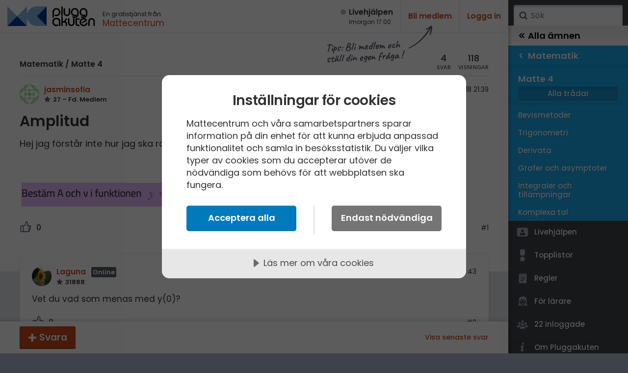

--- FILE ---
content_type: text/html; charset=utf-8
request_url: https://www.pluggakuten.se/trad/amplitud-22/
body_size: 11974
content:

<!DOCTYPE html>

<html lang="sv" class="responsive pluggakuten">
<head prefix="og: http://ogp.me/ns# fb: http://ogp.me/ns/fb# website: http://ogp.me/ns/website#">
	<meta charset="utf-8">
	<script>
		var tag = document.createElement('meta');
		tag.name = "viewport";

		if (navigator.userAgent.toLowerCase().indexOf("chrome") > -1) {
			tag.content = "width=device-width, initial-scale=1.0";
		} else {
			tag.content = "width=device-width, initial-scale=1.0, maximum-scale=1.0";
		}
		document.getElementsByTagName('head')[0].appendChild(tag);
	</script>
	
	<title>Amplitud (Matematik/Matte 4) – Pluggakuten</title>
	<meta name="description" content="Hej jag f&#246;rst&#229;r inte hur jag ska r&#228;kna detta&amp;nbsp;&amp;nbsp;... " />
	<meta property="og:description" content="Hej jag f&#246;rst&#229;r inte hur jag ska r&#228;kna detta&amp;nbsp;&amp;nbsp;... " />
	<meta property="og:site_name" content="Pluggakuten" />
	<meta property="og:type" content="article" />
	<meta property="og:image" content="https://www.pluggakuten.se/Themes/Pluggakuten/content/images/share.png?width=1200&amp;height=630" />
	<meta property="og:image:width" content="1200" />
	<meta property="og:image:height" content="630" />
	<meta property="article:author" content="https://www.facebook.com/mattecentrum" />

	<meta property="og:title" content="Amplitud (Matematik/Matte 4) – Pluggakuten" />
	<meta property="og:url" content="https://www.pluggakuten.se/trad/amplitud-22/" />
	<meta name="twitter:card" content="summary" />
	<meta name="twitter:title" content="Amplitud (Matematik/Matte 4) – Pluggakuten" />
	<meta name="twitter:description" content="Hej jag f&#246;rst&#229;r inte hur jag ska r&#228;kna detta&amp;nbsp;&amp;nbsp;... " />

	
    



	

	<script src="https://cdnjs.cloudflare.com/ajax/libs/prism/1.17.1/components/prism-core.min.js" integrity="sha256-Y+Budm2wBEjYjbH0qcJRmLuRBFpXd0VKxl6XhdS4hgA=" crossorigin="anonymous"></script>
	<script src="https://cdnjs.cloudflare.com/ajax/libs/prism/1.17.1/plugins/autoloader/prism-autoloader.min.js" integrity="sha256-ht8ay6ZTPZfuixYB99I5oRpCLsCq7Do2LjEYLwbe+X8=" crossorigin="anonymous"></script>

	<link rel="preconnect" href="https://fonts.googleapis.com">
<link rel="preconnect" href="https://fonts.gstatic.com" crossorigin>
<link href="https://fonts.googleapis.com/css2?family=Caveat:wght@700&family=IBM+Plex+Mono&family=Poppins:ital,wght@0,400;0,500;0,600;1,400;1,600&display=block" rel="stylesheet">
<link type="text/css" rel="stylesheet" href="/Themes/Pluggakuten/Content/Styles/framework.less?v102012" />

<link type="text/css" rel="stylesheet" href="/Scripts/prism/prism.min.css?v102012" />

<link rel="stylesheet" type="text/css" href="/content/cache/combined_Pluggakuten_25938EDBED05A31B3E3510725F0D1259.css" />
	<!--[if lt IE 9]>
		<script src="http://html5shim.googlecode.com/svn/trunk/html5.js"></script>
	<![endif]-->
	<link rel="shortcut icon" href="/Themes/Pluggakuten/content/images/favicon.png?1">
	<link rel="apple-touch-icon" href="/Themes/Pluggakuten/content/images/favicon.png?1">
	<link rel="image_src" href="/Themes/Pluggakuten/content/images/share.png" />

	<script src="https://ajax.googleapis.com/ajax/libs/jquery/2.2.4/jquery.min.js"></script>
	<script type="text/javascript">
		var app_base = '/';
		var largeSpinnerBlockImage = '';  ;
	</script>


	<!-- Google Tag Manager -->
	<script>
				(function (w, d, s, l, i) {
					w[l] = w[l] || []; w[l].push({
					'gtm.start':
				new Date().getTime(), event: 'gtm.js'
				}); var f = d.getElementsByTagName(s)[0],
				j = d.createElement(s), dl = l != 'dataLayer' ? '&l=' + l : ''; j.async = true; j.src =
				'https://www.googletagmanager.com/gtm.js?id=' + i + dl; f.parentNode.insertBefore(j, f);
			})(window, document, 'script', 'dataLayer', 'GTM-W6M7V4Q');</script>
	<!-- End Google Tag Manager -->

	<script src="//cdn.cookietractor.com/cookietractor.js" data-lang="sv-SE" data-id="784b03b8-13d0-4611-9442-bb61e5a60621"></script>

	
    
    <link rel="stylesheet" type="text/css" href="/content/cache/fancybox_A96BE288E3FF8C408FABCCB8C0856656.css" />


</head>
<body class="desktop loggedin-false" data-navigationurl="/api/menu/structure">
	<div id="wrapper">

		<div id="main" class="topic">
			<header id="header" data-timestamp="134131379757303619">
				<div>
					<a href="/" class="logo" accesskey="1" alt="Hem">
						<img src="/themes/pluggakuten/content/images/pluggakuten-logo.svg?2" data-fallbackurl="" alt="Pluggakuten">
						<span>Pluggakuten</span>
					</a>
					<p class="payoff">
						En gratistjänst från <a href="http://www.mattecentrum.se" target="_top">Mattecentrum</a>
					</p>
				</div>

				<div>
					<div id="react_0HNIKV6OU7M2L"><a href="/live" class="live offline"><span>Live­hjälpen</span><span>Imorgon 17:00</span></a></div>
    



					<div class="user">

							<div class="createprofile"><a href="/members/register/">Bli medlem</a></div>
							<div class="login"><a href="/members/logon/">Logga in</a></div>
					</div>
				</div>

				<a id="menuslider" href="javascript:void(0)">
					<span></span>
					<span>Ämne</span>
				</a>

			</header>
			

<div id="react_0HNIKV6OU7M2M"></div>
    



			<article id="article">
				







<aside id="becomemember">
    <span>Tips: Bli medlem och <br />ställ din egen fråga&thinsp;!</span>
</aside>
<div class="curtain" data-topic="fb6adc55-ef8d-47a6-89cc-a98f01548f9c">
    <div>
        <div class="clearfix topicheader">
            	<nav class="menubreadcrumbs" itemscope="itemscope" itemtype="http://schema.org/BreadcrumbList">
		
		<a itemprop="item" itemscope itemtype="url" href=/amne/matematik/>Matematik</a><span> / </span><a itemprop="item" itemscope itemtype="url" href=/amne/matematik/matte-4/>Matte 4</a>
		
	</nav>

            <div class="poststats">
                <div class="answers">
                    <span>4</span>
                    <span>svar</span>
                </div>
                <div class="seen">
                    <span>118</span>
                    <span>visningar</span>
                </div>
            </div>
        </div>


<div class="post clearfix" id="post-30e73c32-c7d6-46ec-b278-a98f01548fc2">

	<div class="header clearfix">
<a class="member" href="/profile/jasminsofia/">
	<img src="https://www.gravatar.com/avatar/d22853e5c5629801cab87eeae9583f02?s=80&amp;d=identicon&amp;r=PG"/>
	<span class="name">
		jasminsofia
        
	</span>
	<span class="score">
		27

&ndash; Fd. Medlem
	</span>
</a>

		<div class="timestamp">
			<span class="posted">
				<span>Postad:</span>
                <span title="2018-11-05 21:39:56">
                    5 nov 2018 21:39
                </span>
            </span>

		</div>
	</div>

	<div class="post__content">
		<h1>Amplitud</h1>
	
	    <p>Hej jag förstår inte hur jag ska räkna detta&nbsp;</p><p>&nbsp;</p><p><img src="/MemberUploads/36f8f2d6-1104-4355-9bb2-a96101404bc8\2591999f-4bcb-4d2a-8be4-a98f01548c3b_skärmavbild-2018-11-05-kl.-21.37.59.jpg?width=800&amp;upscale=false" alt=""></p>
	</div>
	
    <div class="footer">


            <div class="thumbsupme " data-id="30e73c32-c7d6-46ec-b278-a98f01548fc2" data-votetype="up" data-votetext="Like" data-votedtext="Liked" data-hasvoted="false" style="">
                <span class="count">
                    0
                </span>
            </div>
        <div class="actions">
            <a href="/trad/amplitud-22/?order=all#post-30e73c32-c7d6-46ec-b278-a98f01548fc2">#1</a>
        </div>


    </div>


</div>


    </div>
</div>
<div class="contents">
    <div id="newpostmarker" class="infinite-container">


<div id="post-3d63dd31-e9ac-4ae7-b0e7-a98f0155aa4f" class="post clearfix infinite-item ">
	<div class="header clearfix">

<a class="member" href="/profile/laguna/">
	<img src="/MemberUploads/5d8e6120-0855-4093-bf99-a95c003ae87c/6b3fc343-f505-427e-8ffe-a95c0075b42c_dsc-0358.jpg?width=80&amp;crop=0,0,80,80"/>
	<span class="name">
		Laguna
        
		<span>
			Online
		</span>
	</span>
	<span class="score">
		31888


	</span>
</a>

		<div class="timestamp">
			<span class="posted">
				<span>Postad:</span>
				<span title="2018-11-05 21:43:57">
					5 nov 2018 21:43
				</span>
			</span>

		</div>
	</div>

	<div class="post__content">
		<p>Vet du vad som menas med y(0)?</p>
	</div>
	<div class="footer clearfix">
			<div class="thumbsupme " data-id="3d63dd31-e9ac-4ae7-b0e7-a98f0155aa4f" data-votetype="up" data-votetext="Like" data-votedtext="Liked" data-hasvoted="false" style="">
				<span class="count">
					0
				</span>
			</div>
		<div class="actions">
			<a href="/trad/amplitud-22/?order=all#post-3d63dd31-e9ac-4ae7-b0e7-a98f0155aa4f">#2</a>
		</div>
	</div>
</div>



<div id="post-53e302fd-bd2e-4fd1-b460-a98f0158ebd8" class="post clearfix infinite-item ">
	<div class="header clearfix">

<a class="member" href="/profile/kallaskull/">
	<img src="/MemberUploads/2d54e6af-25ba-4936-a385-a8e50165935f/9cc865bb-6ee7-4458-b70a-ad1d0096be94_comfortable.jpg?width=80&amp;crop=0,0,80,80"/>
	<span class="name">
		Kallaskull
        
	</span>
	<span class="score">
		692


	</span>
</a>

		<div class="timestamp">
			<span class="posted">
				<span>Postad:</span>
				<span title="2018-11-05 21:55:49">
					5 nov 2018 21:55
				</span>
			</span>

		</div>
	</div>

	<div class="post__content">
		<p>Du vet att funktionens minsta värde är -4, när är cos(x-v) (eller cos(v) ) som minst och vad måste A då vara för att likheten ska stämma?</p>
	</div>
	<div class="footer clearfix">
			<div class="thumbsupme " data-id="53e302fd-bd2e-4fd1-b460-a98f0158ebd8" data-votetype="up" data-votetext="Like" data-votedtext="Liked" data-hasvoted="false" style="">
				<span class="count">
					0
				</span>
			</div>
		<div class="actions">
			<a href="/trad/amplitud-22/?order=all#post-53e302fd-bd2e-4fd1-b460-a98f0158ebd8">#3</a>
		</div>
	</div>
</div>



<div id="post-9cf3b346-f4de-4f45-8dbf-a98f015a4c07" class="post clearfix infinite-item ">
	<div class="header clearfix">

<a class="member" href="/profile/jasminsofia/">
	<img src="https://www.gravatar.com/avatar/d22853e5c5629801cab87eeae9583f02?s=80&amp;d=identicon&amp;r=PG"/>
	<span class="name">
		jasminsofia
        
	</span>
	<span class="score">
		27

&ndash; Fd. Medlem
	</span>
</a>

		<div class="timestamp">
			<span class="posted">
				<span>Postad:</span>
				<span title="2018-11-05 22:00:49">
					5 nov 2018 22:00
				</span>
			</span>

		</div>
	</div>

	<div class="post__content">
		<blockquote><span class="name">Laguna skrev:</span><p>Vet du vad som menas med y(0)?</p><p>Att y är -1 när x=0?&nbsp;</p></blockquote>
	</div>
	<div class="footer clearfix">
			<div class="thumbsupme " data-id="9cf3b346-f4de-4f45-8dbf-a98f015a4c07" data-votetype="up" data-votetext="Like" data-votedtext="Liked" data-hasvoted="false" style="">
				<span class="count">
					0
				</span>
			</div>
		<div class="actions">
			<a href="/trad/amplitud-22/?order=all#post-9cf3b346-f4de-4f45-8dbf-a98f015a4c07">#4</a>
		</div>
	</div>
</div>



<div id="post-d1e20da6-e3c9-413e-8607-a98f0163323c" class="post clearfix infinite-item ">
	<div class="header clearfix">

<a class="member" href="/profile/andersw/">
	<img src="https://www.gravatar.com/avatar/277faa7ba437b82c2e812519f43562d7?s=80&amp;d=identicon&amp;r=PG"/>
	<span class="name">
		AndersW
        
	</span>
	<span class="score">
		1622


	</span>
</a>

		<div class="timestamp">
			<span class="posted">
				<span>Postad:</span>
				<span title="2018-11-05 22:33:13">
					5 nov 2018 22:33
				</span>
			</span>

		</div>
	</div>

	<div class="post__content">
		<p>Ja det stämmer att y(0) = -1 och detta får du användning av senare. Först titta på det som Kalaskull sade ovan. Det ger dig A och det behöver du sedan för att använd att y(0) = -1</p>
	</div>
	<div class="footer clearfix">
			<div class="thumbsupme " data-id="d1e20da6-e3c9-413e-8607-a98f0163323c" data-votetype="up" data-votetext="Like" data-votedtext="Liked" data-hasvoted="false" style="">
				<span class="count">
					0
				</span>
			</div>
		<div class="actions">
			<a href="/trad/amplitud-22/?order=all#post-d1e20da6-e3c9-413e-8607-a98f0163323c">#5</a>
		</div>
	</div>
</div>


    </div>
</div>


<div class="answerbar editorContainer" data-animateheight="340" data-animatespeed="500" style="height: 0; z-index:3">
        <div>
            <span id="answer-status" style="display: none;" title="Någon skriver ett svar..">
                <span class="typing-indicator">
                    <span></span>
                    <span></span>
                    <span></span>
                </span>
                <span id="answer-status-text">Användare skriver</span>
            </span>
        </div>
        <div class="handle">
            <div></div>
        </div>
        <div>
        </div>

</div>
<div class="answerbar">
    <div>
                <a href="javascript:;" data-foldout="signUp" class="button plus expand-one">Svara</a>
                <p id="signUp" class="nouseralert collapsed">
                    Du behöver <a href="/members/logon/?ReturnUrl=/trad/amplitud-22/">Logga in</a> eller <a href="/members/register/?ReturnUrl=/trad/amplitud-22/">Bli medlem</a> först!
                </p>
            <a class="hidden" id="cancelpost" href=" javascript:;" style="bottom: -50px;">Avbryt</a>
            <div class="links">
                                    <a class="showlatest" href="?slug=amplitud-22&p=1#post-d1e20da6-e3c9-413e-8607-a98f0163323c">Visa senaste svar</a>
            </div>
    </div>
</div>






			</article>
		</div>
		
	

    

<div id="menusite" data-overview="Alla tr&#229;dar">
	<form class="search" action="/search" method="GET">
		<a href="#search" class="submit" onclick="$(this).closest('form').submit()">Sök</a>
		<input accesskey="4" name="term" autocomplete="off" type="text" data-value="" placeholder="S&#246;k" />
	</form>

	<nav class="animated clearfix mp-menu mp-overlap" style="-webkit-transform: translate3d(-100%, 0px, 0px); transform: translate3d(-100%, 0px, 0px);">
		<div class="animated mp-level" data-level="1" style="display: block">
			<ul>


<li class="level start menustartlink" style="background-color: #18abf0">

	<a href="/amne/matematik/" class="arrow right" data-id="9f918b6c-a169-45f7-870a-a59800fb6a37">
		<span>Matematik</span>
		<span></span>
	</a>



	<div class="mp-level" data-level="2" style="display:block;">

		<div class="back">
			<a href="/" class="arrow back" data-id="0">
				<span></span>
				<span>Alla &#228;mnen</span>
			</a>
		</div>


		<ul class="classes" style="-webkit-transform: translate3d(-100%, 0px, 0px); transform: translate3d(-100%, 0px, 0px);">
			<li class="group" style="background-color: #18abf0; border-color: #0091D6;">
				<ul class="sections clearfix">

					<li class="overview topoverview ">
						<span>Matematik</span>
						<a href="/amne/matematik/" data-id="9f918b6c-a169-45f7-870a-a59800fb6a37" class="menulink menu link" style="border-color: #0B9EE3;">Alla tr&#229;dar</a>
					</li>

<li class="menupagelink" style="border-color: #0B9EE3; background-color: #18abf0;">
	<a href="/amne/matematik/arskurs-7/" data-id="40d9614a-2594-4583-99bd-a59900f2378c" class="link">Årskurs 7</a>
</li>
<li class="menupagelink" style="border-color: #0B9EE3; background-color: #18abf0;">
	<a href="/amne/matematik/arskurs-8/" data-id="cfc160d3-680c-4cb6-bba8-a59900f2db6f" class="link">Årskurs 8</a>
</li>
<li class="menupagelink" style="border-color: #0B9EE3; background-color: #18abf0;">
	<a href="/amne/matematik/arskurs-9/" data-id="2b3750ab-24c8-4d32-9268-a59900f30917" class="link">Årskurs 9</a>
</li><li class="menulink" style="background-color: #18abf0; border-color: #0B9EE3;">
	<a class="arrow right" href="/amne/matematik/matte-1/" data-id="d7f584a3-124f-4c4b-a909-a58b01003e1c">
		<span>Matte 1</span>
		<span></span>
	</a>



	<div class="mp-level" data-level="53" style="">
		<ul>
			<li class="level" style="border-color: #0091D6; background-color: #18abf0;">
				<a href="/amne/matematik/" data-id="9f918b6c-a169-45f7-870a-a59800fb6a37" class="arrow backonelevel" style="border-color: #31C4FF ;">
					<span></span>
					<span>Matematik</span>
				</a>
			</li>

			<li class="group" style="border-color: #0091D6; background-color:#18abf0;">
				<span style="border-color: #15A8ED;">Matte 1</span>
				<ul class="classes clearfix">



					<li class="overview noborder " style="background-color:#18abf0; border-color: #0B9EE3;">
						<a href="/amne/matematik/matte-1/" data-id="d7f584a3-124f-4c4b-a909-a58b01003e1c" class="link" style="border-color: #0B9EE3;">Alla tr&#229;dar</a>
					</li>

						<li class="menupagelink " style="border-color:#0B9EE3; background-color:#18abf0;">
							<a href="/amne/matematik/matte-1/aritmetik/" data-id="33c6457e-eb1b-41c9-9121-a59900f39e62" class="link">Aritmetik</a>
						</li>
						<li class="menupagelink " style="border-color:#0B9EE3; background-color:#18abf0;">
							<a href="/amne/matematik/matte-1/algebra-1/" data-id="cba759a0-61fa-4674-9995-a58b010095ca" class="link">Algebra</a>
						</li>
						<li class="menupagelink " style="border-color:#0B9EE3; background-color:#18abf0;">
							<a href="/amne/matematik/matte-1/funktioner/" data-id="13781518-aaef-450e-9798-a59900f3cc2a" class="link">Funktioner</a>
						</li>
						<li class="menupagelink " style="border-color:#0B9EE3; background-color:#18abf0;">
							<a href="/amne/matematik/matte-1/geometri-1/" data-id="6be53e90-009a-4895-bc30-a59900f3b335" class="link">Geometri</a>
						</li>
						<li class="menupagelink " style="border-color:#0B9EE3; background-color:#18abf0;">
							<a href="/amne/matematik/matte-1/procent/" data-id="39bfd49b-1194-4585-8aa9-a59900f3e7a9" class="link">Procent</a>
						</li>
						<li class="menupagelink " style="border-color:#0B9EE3; background-color:#18abf0;">
							<a href="/amne/matematik/matte-1/sannolikhet-och-statistik/" data-id="27c5b708-0588-406f-88f7-a59900f452ac" class="link">Sannolikhet och statistik</a>
						</li>

				</ul>
			</li>

		</ul>
	</div>
</li><li class="menulink" style="background-color: #18abf0; border-color: #0B9EE3;">
	<a class="arrow right" href="/amne/matematik/matte-2/" data-id="559de7e9-b401-40f4-a034-a58b01008265">
		<span>Matte 2</span>
		<span></span>
	</a>



	<div class="mp-level" data-level="53" style="">
		<ul>
			<li class="level" style="border-color: #0091D6; background-color: #18abf0;">
				<a href="/amne/matematik/" data-id="9f918b6c-a169-45f7-870a-a59800fb6a37" class="arrow backonelevel" style="border-color: #31C4FF ;">
					<span></span>
					<span>Matematik</span>
				</a>
			</li>

			<li class="group" style="border-color: #0091D6; background-color:#18abf0;">
				<span style="border-color: #15A8ED;">Matte 2</span>
				<ul class="classes clearfix">



					<li class="overview noborder " style="background-color:#18abf0; border-color: #0B9EE3;">
						<a href="/amne/matematik/matte-2/" data-id="559de7e9-b401-40f4-a034-a58b01008265" class="link" style="border-color: #0B9EE3;">Alla tr&#229;dar</a>
					</li>

						<li class="menupagelink " style="border-color:#0B9EE3; background-color:#18abf0;">
							<a href="/amne/matematik/matte-2/algebra-2/" data-id="ad27620a-7c99-451d-9ca1-a58b0100a7c2" class="link">Algebra</a>
						</li>
						<li class="menupagelink " style="border-color:#0B9EE3; background-color:#18abf0;">
							<a href="/amne/matematik/matte-2/andragradsekvationer/" data-id="1be3b323-445a-44f7-8739-a5a200d9c0a2" class="link">Andragradsekvationer</a>
						</li>
						<li class="menupagelink " style="border-color:#0B9EE3; background-color:#18abf0;">
							<a href="/amne/matematik/matte-2/funktioner-och-grafer/" data-id="0622ac1b-daf1-4d16-8705-a5a200d9f087" class="link">Funktioner och grafer</a>
						</li>
						<li class="menupagelink " style="border-color:#0B9EE3; background-color:#18abf0;">
							<a href="/amne/matematik/matte-2/linjara-ekvationssystem/" data-id="992dfb23-ce1a-495c-ae34-a5bb00f768b1" class="link">Linjära ekvationssystem</a>
						</li>
						<li class="menupagelink " style="border-color:#0B9EE3; background-color:#18abf0;">
							<a href="/amne/matematik/matte-2/logik-och-geometri/" data-id="c98b8088-7585-4271-9dff-a5bb00f7926e" class="link">Logik och geometri</a>
						</li>
						<li class="menupagelink " style="border-color:#0B9EE3; background-color:#18abf0;">
							<a href="/amne/matematik/matte-2/logaritmer/" data-id="27d4104c-301e-4567-9a61-afc400de33d4" class="link">Logaritmer</a>
						</li>
						<li class="menupagelink " style="border-color:#0B9EE3; background-color:#18abf0;">
							<a href="/amne/matematik/matte-2/statistik/" data-id="dff5fde0-11c7-4230-b808-a5bb00f7abd7" class="link">Statistik</a>
						</li>

				</ul>
			</li>

		</ul>
	</div>
</li><li class="menulink" style="background-color: #18abf0; border-color: #0B9EE3;">
	<a class="arrow right" href="/amne/matematik/matte-3/" data-id="cfee25eb-d3fe-4341-8cb4-a5bb00f82b8e">
		<span>Matte 3</span>
		<span></span>
	</a>



	<div class="mp-level" data-level="53" style="">
		<ul>
			<li class="level" style="border-color: #0091D6; background-color: #18abf0;">
				<a href="/amne/matematik/" data-id="9f918b6c-a169-45f7-870a-a59800fb6a37" class="arrow backonelevel" style="border-color: #31C4FF ;">
					<span></span>
					<span>Matematik</span>
				</a>
			</li>

			<li class="group" style="border-color: #0091D6; background-color:#18abf0;">
				<span style="border-color: #15A8ED;">Matte 3</span>
				<ul class="classes clearfix">



					<li class="overview noborder " style="background-color:#18abf0; border-color: #0B9EE3;">
						<a href="/amne/matematik/matte-3/" data-id="cfee25eb-d3fe-4341-8cb4-a5bb00f82b8e" class="link" style="border-color: #0B9EE3;">Alla tr&#229;dar</a>
					</li>

						<li class="menupagelink " style="border-color:#0B9EE3; background-color:#18abf0;">
							<a href="/amne/matematik/matte-3/algebraiska-uttryck/" data-id="04b81cb3-dcf5-4216-a7b6-a5bb00f8acf6" class="link">Algebraiska uttryck</a>
						</li>
						<li class="menupagelink " style="border-color:#0B9EE3; background-color:#18abf0;">
							<a href="/amne/matematik/matte-3/derivata/" data-id="63a9ff3a-3f40-489a-bd85-a5bb010285b9" class="link">Derivata</a>
						</li>
						<li class="menupagelink " style="border-color:#0B9EE3; background-color:#18abf0;">
							<a href="/amne/matematik/matte-3/naturliga-logaritmer/" data-id="d8eebce0-2773-42a1-94e0-a5bb01029a6d" class="link">Naturliga logaritmer</a>
						</li>
						<li class="menupagelink " style="border-color:#0B9EE3; background-color:#18abf0;">
							<a href="/amne/matematik/matte-3/integraler-1/" data-id="09d8f58f-0cea-440b-8d13-a5bb0102b06e" class="link">Integraler</a>
						</li>
						<li class="menupagelink " style="border-color:#0B9EE3; background-color:#18abf0;">
							<a href="/amne/matematik/matte-3/trigonometri-1/" data-id="66c74af8-d073-446c-8d9e-a5bb0102c0f5" class="link">Trigonometri</a>
						</li>

				</ul>
			</li>

		</ul>
	</div>
</li><li class="menulink" style="background-color: #18abf0; border-color: #0B9EE3;">
	<a class="arrow right" href="/amne/matematik/matte-4/" data-id="8192977b-9e01-487d-b67b-a5bb00f841bf">
		<span>Matte 4</span>
		<span></span>
	</a>



	<div class="mp-level" data-level="53" style="z-index: 1000; display:block">
		<ul>
			<li class="level" style="border-color: #0091D6; background-color: #18abf0;">
				<a href="/amne/matematik/" data-id="9f918b6c-a169-45f7-870a-a59800fb6a37" class="arrow backonelevel" style="border-color: #31C4FF ;">
					<span></span>
					<span>Matematik</span>
				</a>
			</li>

			<li class="group" style="border-color: #0091D6; background-color:#18abf0;">
				<span style="border-color: #15A8ED;">Matte 4</span>
				<ul class="classes clearfix">



					<li class="overview noborder current" style="background-color:#18abf0; border-color: #0B9EE3;">
						<a href="/amne/matematik/matte-4/" data-id="8192977b-9e01-487d-b67b-a5bb00f841bf" class="link" style="border-color: #0B9EE3;">Alla tr&#229;dar</a>
					</li>

						<li class="menupagelink " style="border-color:#0B9EE3; background-color:#18abf0;">
							<a href="/amne/matematik/matte-4/bevismetoder/" data-id="366c4a2c-a882-4012-ab3a-a5bb010364df" class="link">Bevismetoder</a>
						</li>
						<li class="menupagelink " style="border-color:#0B9EE3; background-color:#18abf0;">
							<a href="/amne/matematik/matte-4/trigonometri-2/" data-id="3bbd4da5-9a0b-4db7-ab7e-a5bb01037537" class="link">Trigonometri</a>
						</li>
						<li class="menupagelink " style="border-color:#0B9EE3; background-color:#18abf0;">
							<a href="/amne/matematik/matte-4/derivata-2/" data-id="5ba9a7b1-1ec7-41e1-bfaa-a5bb0103869f" class="link">Derivata</a>
						</li>
						<li class="menupagelink " style="border-color:#0B9EE3; background-color:#18abf0;">
							<a href="/amne/matematik/matte-4/grafer-och-asymptoter/" data-id="72a0d51b-bf33-43ec-bffe-a5bb01039859" class="link">Grafer och asymptoter</a>
						</li>
						<li class="menupagelink " style="border-color:#0B9EE3; background-color:#18abf0;">
							<a href="/amne/matematik/matte-4/integraler-och-tillampningar/" data-id="1f409c54-89e5-4184-b9f2-a5bb0103a7da" class="link">Integraler och tillämpningar</a>
						</li>
						<li class="menupagelink " style="border-color:#0B9EE3; background-color:#18abf0;">
							<a href="/amne/matematik/matte-4/komplexa-tal/" data-id="5992cec8-72b7-4d8f-9958-a5bb0103b712" class="link">Komplexa tal</a>
						</li>

				</ul>
			</li>

		</ul>

<nav class="extra">
	<ul>

		<li>
			<a href="/live" data-id="" class="dlink icon live">
				<span></span>
				<span>Livehjälpen</span>
			</a>
		</li>

		<li>
			<a href="/topic/toplist" data-id="" class="dlink icon toplist">
				<span></span>
				<span>Topplistor</span>
			</a>
		</li>
		<li>
			<a href="/Content/rules" data-id="" class="dlink icon rules">
				<span></span>
				<span>Regler</span>
			</a>
		</li>
		<li>
			<a href="/Content/teachers" data-id="" class="dlink icon teacher">
				<span></span>
				<span>För lärare</span>
			</a>
		</li>
		<li>
			<a href="/members/membersonline" data-id="" class="dlink icon loggedin">
				<span></span>
				<span>22 inloggade</span>
			</a>
		</li>
		<li>
			<a href="/Content/about" data-id="" class="dlink icon about">
				<span></span>
				<span>Om Pluggakuten</span>
			</a>
		</li>
        <li>
            <a href="/Content/Cookies" data-id="" class="dlink icon privacy">
                <span></span>
                <span>Allmänna villkor</span>
            </a>
        </li>
        <li>
            <a href="javascript:cookieTractor.openConsentSettings()" data-id="" class="dlink icon cookies noajaxload">
                <span></span>
                <span>Cookie-inställningar</span>
            </a>
        </li>
		
	</ul>

	<nav class="sites">
		<ul>
			<li>
				<a href="https://www.mattecentrum.se/" data-id class="dlink mattecentrum">
					<span class="meta">Mattecentrum</span>
				</a>
			</li>
			<li>
				<a href="https://www.matteboken.se/" data-id class="dlink matteboken">
					<span class="meta">Matteboken</span>
				</a>
			</li>
			<li>
				<a href="https://www.formelsamlingen.se/" data-id class="dlink formelsamlingen">
					<span class="meta">Formelsamlingen</span>
				</a>

			</li>
			<li>
				<a href="https://www.mathplanet.com/" data-id class="dlink mathplanet">
					<span class="meta">Mathplanet</span>
				</a>
			</li>
		</ul>
	</nav>
</nav>

	</div>
</li><li class="menulink" style="background-color: #18abf0; border-color: #0B9EE3;">
	<a class="arrow right" href="/amne/matematik/matte-5/" data-id="d0a198c9-9d5c-4da6-bf8e-a5bb00f84e6e">
		<span>Matte 5</span>
		<span></span>
	</a>



	<div class="mp-level" data-level="53" style="">
		<ul>
			<li class="level" style="border-color: #0091D6; background-color: #18abf0;">
				<a href="/amne/matematik/" data-id="9f918b6c-a169-45f7-870a-a59800fb6a37" class="arrow backonelevel" style="border-color: #31C4FF ;">
					<span></span>
					<span>Matematik</span>
				</a>
			</li>

			<li class="group" style="border-color: #0091D6; background-color:#18abf0;">
				<span style="border-color: #15A8ED;">Matte 5</span>
				<ul class="classes clearfix">



					<li class="overview noborder " style="background-color:#18abf0; border-color: #0B9EE3;">
						<a href="/amne/matematik/matte-5/" data-id="d0a198c9-9d5c-4da6-bf8e-a5bb00f84e6e" class="link" style="border-color: #0B9EE3;">Alla tr&#229;dar</a>
					</li>

						<li class="menupagelink " style="border-color:#0B9EE3; background-color:#18abf0;">
							<a href="/amne/matematik/matte-5/mangdlara/" data-id="98b86dd7-6719-499c-a874-a5bb0103c9bb" class="link">Mängdlära</a>
						</li>
						<li class="menupagelink " style="border-color:#0B9EE3; background-color:#18abf0;">
							<a href="/amne/matematik/matte-5/kongruensrakning/" data-id="0b892ca6-82c4-4414-bc4f-a5bb0103d91e" class="link">Kongruensräkning</a>
						</li>
						<li class="menupagelink " style="border-color:#0B9EE3; background-color:#18abf0;">
							<a href="/amne/matematik/matte-5/talfoljder-och-bevisteknik/" data-id="4d1f3177-a948-43fe-b394-a5bb0103eab5" class="link">Talföljder och bevisteknik</a>
						</li>
						<li class="menupagelink " style="border-color:#0B9EE3; background-color:#18abf0;">
							<a href="/amne/matematik/matte-5/kombinatorik/" data-id="93b7e5fa-be2f-4c69-8d6b-a5bb0103fcdb" class="link">Kombinatorik</a>
						</li>
						<li class="menupagelink " style="border-color:#0B9EE3; background-color:#18abf0;">
							<a href="/amne/matematik/matte-5/differentialekvationer/" data-id="e4dd69c3-15b5-4f78-8b7e-a5bb01041f65" class="link">Differentialekvationer</a>
						</li>
						<li class="menupagelink " style="border-color:#0B9EE3; background-color:#18abf0;">
							<a href="/amne/matematik/matte-5/integraler/" data-id="143f7372-6693-4ae3-8a07-ac240072215e" class="link">Integraler</a>
						</li>

				</ul>
			</li>

		</ul>
	</div>
</li>
<li class="menupagelink" style="border-color: #0B9EE3; background-color: #18abf0;">
	<a href="/amne/matematik/infor-hogskolan/" data-id="5ac09194-164e-4817-bb05-b01300db9c9c" class="link">Inför högskolan</a>
</li><li class="menulink" style="background-color: #18abf0; border-color: #0B9EE3;">
	<a class="arrow right" href="/amne/matematik/hogskola-1/" data-id="2a582246-6748-4b49-82ce-a5bb00f867a9">
		<span>Universitet</span>
		<span></span>
	</a>



	<div class="mp-level" data-level="53" style="">
		<ul>
			<li class="level" style="border-color: #0091D6; background-color: #18abf0;">
				<a href="/amne/matematik/" data-id="9f918b6c-a169-45f7-870a-a59800fb6a37" class="arrow backonelevel" style="border-color: #31C4FF ;">
					<span></span>
					<span>Matematik</span>
				</a>
			</li>

			<li class="group" style="border-color: #0091D6; background-color:#18abf0;">
				<span style="border-color: #15A8ED;">Universitet</span>
				<ul class="classes clearfix">



					<li class="overview noborder " style="background-color:#18abf0; border-color: #0B9EE3;">
						<a href="/amne/matematik/hogskola-1/" data-id="2a582246-6748-4b49-82ce-a5bb00f867a9" class="link" style="border-color: #0B9EE3;">Alla tr&#229;dar</a>
					</li>

						<li class="menupagelink " style="border-color:#0B9EE3; background-color:#18abf0;">
							<a href="/amne/matematik/hogskola-1/envariabelanalys/" data-id="c5f0baa2-917c-40c0-90e9-b236008abca8" class="link">Envariabelanalys</a>
						</li>
						<li class="menupagelink " style="border-color:#0B9EE3; background-color:#18abf0;">
							<a href="/amne/matematik/hogskola-1/flervariabelanalys/" data-id="2bfe4348-96a8-4bfa-8353-b236008afd97" class="link">Flervariabelanalys</a>
						</li>
						<li class="menupagelink " style="border-color:#0B9EE3; background-color:#18abf0;">
							<a href="/amne/matematik/hogskola-1/algebra/" data-id="7f01d72b-8f63-44c6-b8c0-b236008b5bb6" class="link">Linjär Algebra</a>
						</li>
						<li class="menupagelink " style="border-color:#0B9EE3; background-color:#18abf0;">
							<a href="/amne/matematik/hogskola-1/sannolikhet-och-statistik/" data-id="dca095ec-8d2c-40b6-82b6-b236008bfe77" class="link">Sannolikhet och Statistik</a>
						</li>
						<li class="menupagelink " style="border-color:#0B9EE3; background-color:#18abf0;">
							<a href="/amne/matematik/hogskola-1/diskret-matematik/" data-id="9b55638a-a9c7-401e-824f-b236008c2914" class="link">Diskret matematik</a>
						</li>
						<li class="menupagelink " style="border-color:#0B9EE3; background-color:#18abf0;">
							<a href="/amne/matematik/hogskola-1/ovrigt/" data-id="22e7b5b6-2eec-45a9-897c-b236008c5802" class="link">Övrigt</a>
						</li>

				</ul>
			</li>

		</ul>
	</div>
</li>
<li class="menupagelink" style="border-color: #0B9EE3; background-color: #18abf0;">
	<a href="/amne/matematik/hogskoleprov/" data-id="7c8b8435-cf18-4ac4-ab9c-a6ab00dc3015" class="link">Högskoleprovet</a>
</li>
<li class="menupagelink" style="border-color: #0B9EE3; background-color: #18abf0;">
	<a href="/amne/matematik/mafy-matematik/" data-id="932344fc-5a7e-4de8-8527-ad1f00c676b4" class="link">MaFy (mattedelen)</a>
</li>
<li class="menupagelink" style="border-color: #0B9EE3; background-color: #18abf0;">
	<a href="/amne/matematik/allmanna-diskussioner-1/" data-id="e20246fe-acfe-4caf-8e19-a5bb00f87f87" class="link">Allmänna diskussioner</a>
</li>				</ul>
			</li>
		</ul>

	</div>
</li>

<li class="level start menustartlink" style="background-color: #159aed">

	<a href="/amne/fysik/" class="arrow right" data-id="355bc648-b351-4a88-ba02-a5bb0104aa85">
		<span>Fysik</span>
		<span></span>
	</a>



	<div class="mp-level" data-level="2" style="">

		<div class="back">
			<a href="/" class="arrow back" data-id="0">
				<span></span>
				<span>Alla &#228;mnen</span>
			</a>
		</div>


		<ul class="classes" style="-webkit-transform: translate3d(-100%, 0px, 0px); transform: translate3d(-100%, 0px, 0px);">
			<li class="group" style="background-color: #159aed; border-color: #0080D3;">
				<ul class="sections clearfix">

					<li class="overview topoverview ">
						<span>Fysik</span>
						<a href="/amne/fysik/" data-id="355bc648-b351-4a88-ba02-a5bb0104aa85" class="menulink menu link" style="border-color: #088DE0;">Alla tr&#229;dar</a>
					</li>
				</ul>
			</li>
		</ul>

	</div>
</li>

<li class="level start menustartlink" style="background-color: #0e86e8">

	<a href="/amne/kemi/" class="arrow right" data-id="b58731b8-ea20-463a-843b-a5bb0104bb03">
		<span>Kemi</span>
		<span></span>
	</a>



	<div class="mp-level" data-level="2" style="">

		<div class="back">
			<a href="/" class="arrow back" data-id="0">
				<span></span>
				<span>Alla &#228;mnen</span>
			</a>
		</div>


		<ul class="classes" style="-webkit-transform: translate3d(-100%, 0px, 0px); transform: translate3d(-100%, 0px, 0px);">
			<li class="group" style="background-color: #0e86e8; border-color: #006CCE;">
				<ul class="sections clearfix">

					<li class="overview topoverview ">
						<span>Kemi</span>
						<a href="/amne/kemi/" data-id="b58731b8-ea20-463a-843b-a5bb0104bb03" class="menulink menu link" style="border-color: #0179DB;">Alla tr&#229;dar</a>
					</li>
				</ul>
			</li>
		</ul>

	</div>
</li>

<li class="level start menustartlink" style="background-color: #156dd1">

	<a href="/amne/biologi/" class="arrow right" data-id="a37528e5-b5a7-4846-b914-a5bb0104cb7f">
		<span>Biologi</span>
		<span></span>
	</a>



	<div class="mp-level" data-level="2" style="">

		<div class="back">
			<a href="/" class="arrow back" data-id="0">
				<span></span>
				<span>Alla &#228;mnen</span>
			</a>
		</div>


		<ul class="classes" style="-webkit-transform: translate3d(-100%, 0px, 0px); transform: translate3d(-100%, 0px, 0px);">
			<li class="group" style="background-color: #156dd1; border-color: #0053B7;">
				<ul class="sections clearfix">

					<li class="overview topoverview ">
						<span>Biologi</span>
						<a href="/amne/biologi/" data-id="a37528e5-b5a7-4846-b914-a5bb0104cb7f" class="menulink menu link" style="border-color: #0860C4;">Alla tr&#229;dar</a>
					</li>
				</ul>
			</li>
		</ul>

	</div>
</li>

<li class="level start menustartlink" style="background-color: #1760b3">

	<a href="/amne/teknik/" class="arrow right" data-id="9be9f460-af0a-4d22-9b41-a5bb0104dfcf">
		<span>Teknik & Bygg</span>
		<span></span>
	</a>



	<div class="mp-level" data-level="2" style="">

		<div class="back">
			<a href="/" class="arrow back" data-id="0">
				<span></span>
				<span>Alla &#228;mnen</span>
			</a>
		</div>


		<ul class="classes" style="-webkit-transform: translate3d(-100%, 0px, 0px); transform: translate3d(-100%, 0px, 0px);">
			<li class="group" style="background-color: #1760b3; border-color: #004699;">
				<ul class="sections clearfix">

					<li class="overview topoverview ">
						<span>Teknik & Bygg</span>
						<a href="/amne/teknik/" data-id="9be9f460-af0a-4d22-9b41-a5bb0104dfcf" class="menulink menu link" style="border-color: #0A53A6;">Alla tr&#229;dar</a>
					</li>
				</ul>
			</li>
		</ul>

	</div>
</li>

<li class="level start menustartlink" style="background-color: #225799">

	<a href="/amne/programmering/" class="arrow right" data-id="a498c2e4-5f46-4b72-b118-a5a800e3382b">
		<span>Programmering</span>
		<span></span>
	</a>



	<div class="mp-level" data-level="2" style="">

		<div class="back">
			<a href="/" class="arrow back" data-id="0">
				<span></span>
				<span>Alla &#228;mnen</span>
			</a>
		</div>


		<ul class="classes" style="-webkit-transform: translate3d(-100%, 0px, 0px); transform: translate3d(-100%, 0px, 0px);">
			<li class="group" style="background-color: #225799; border-color: #083D7F;">
				<ul class="sections clearfix">

					<li class="overview topoverview ">
						<span>Programmering</span>
						<a href="/amne/programmering/" data-id="a498c2e4-5f46-4b72-b118-a5a800e3382b" class="menulink menu link" style="border-color: #154A8C;">Alla tr&#229;dar</a>
					</li>
				</ul>
			</li>
		</ul>

	</div>
</li>

<li class="level start menustartlink" style="background-color: #23993c">

	<a href="/amne/svenska/" class="arrow right" data-id="90543017-7a0c-4b6d-b39a-a5b40101fc23">
		<span>Svenska</span>
		<span></span>
	</a>



	<div class="mp-level" data-level="2" style="">

		<div class="back">
			<a href="/" class="arrow back" data-id="0">
				<span></span>
				<span>Alla &#228;mnen</span>
			</a>
		</div>


		<ul class="classes" style="-webkit-transform: translate3d(-100%, 0px, 0px); transform: translate3d(-100%, 0px, 0px);">
			<li class="group" style="background-color: #23993c; border-color: #097F22;">
				<ul class="sections clearfix">

					<li class="overview topoverview ">
						<span>Svenska</span>
						<a href="/amne/svenska/" data-id="90543017-7a0c-4b6d-b39a-a5b40101fc23" class="menulink menu link" style="border-color: #168C2F;">Alla tr&#229;dar</a>
					</li>
				</ul>
			</li>
		</ul>

	</div>
</li>

<li class="level start menustartlink" style="background-color: #208d37">

	<a href="/amne/engelska/" class="arrow right" data-id="c3f9d83d-278f-4ac1-9047-a5b4010247f8">
		<span>Engelska</span>
		<span></span>
	</a>



	<div class="mp-level" data-level="2" style="">

		<div class="back">
			<a href="/" class="arrow back" data-id="0">
				<span></span>
				<span>Alla &#228;mnen</span>
			</a>
		</div>


		<ul class="classes" style="-webkit-transform: translate3d(-100%, 0px, 0px); transform: translate3d(-100%, 0px, 0px);">
			<li class="group" style="background-color: #208d37; border-color: #06731D;">
				<ul class="sections clearfix">

					<li class="overview topoverview ">
						<span>Engelska</span>
						<a href="/amne/engelska/" data-id="c3f9d83d-278f-4ac1-9047-a5b4010247f8" class="menulink menu link" style="border-color: #13802A;">Alla tr&#229;dar</a>
					</li>
				</ul>
			</li>
		</ul>

	</div>
</li>

<li class="level start menustartlink" style="background-color: #1b7f30">

	<a href="/amne/fler-sprak/" class="arrow right" data-id="e44dc62e-201e-4208-a019-a5b401026b4d">
		<span>Fler språk</span>
		<span></span>
	</a>



	<div class="mp-level" data-level="2" style="">

		<div class="back">
			<a href="/" class="arrow back" data-id="0">
				<span></span>
				<span>Alla &#228;mnen</span>
			</a>
		</div>


		<ul class="classes" style="-webkit-transform: translate3d(-100%, 0px, 0px); transform: translate3d(-100%, 0px, 0px);">
			<li class="group" style="background-color: #1b7f30; border-color: #016516;">
				<ul class="sections clearfix">

					<li class="overview topoverview ">
						<span>Fler språk</span>
						<a href="/amne/fler-sprak/" data-id="e44dc62e-201e-4208-a019-a5b401026b4d" class="menulink menu link" style="border-color: #0E7223;">Alla tr&#229;dar</a>
					</li>
				</ul>
			</li>
		</ul>

	</div>
</li>

<li class="level start menustartlink" style="background-color: #952474">

	<a href="/amne/samhallsorientering/" class="arrow right" data-id="347ee671-ef2a-4662-a5af-a5b40102cadc">
		<span>Samhällsorientering</span>
		<span></span>
	</a>



	<div class="mp-level" data-level="2" style="">

		<div class="back">
			<a href="/" class="arrow back" data-id="0">
				<span></span>
				<span>Alla &#228;mnen</span>
			</a>
		</div>


		<ul class="classes" style="-webkit-transform: translate3d(-100%, 0px, 0px); transform: translate3d(-100%, 0px, 0px);">
			<li class="group" style="background-color: #952474; border-color: #7B0A5A;">
				<ul class="sections clearfix">

					<li class="overview topoverview ">
						<span>Samhällsorientering</span>
						<a href="/amne/samhallsorientering/" data-id="347ee671-ef2a-4662-a5af-a5b40102cadc" class="menulink menu link" style="border-color: #881767;">Alla tr&#229;dar</a>
					</li>
				</ul>
			</li>
		</ul>

	</div>
</li>

<li class="level start menustartlink" style="background-color: #8b1d6b">

	<a href="/amne/ekonomi/" class="arrow right" data-id="6d640b03-c69c-468c-8023-a5b40102e2f5">
		<span>Ekonomi</span>
		<span></span>
	</a>



	<div class="mp-level" data-level="2" style="">

		<div class="back">
			<a href="/" class="arrow back" data-id="0">
				<span></span>
				<span>Alla &#228;mnen</span>
			</a>
		</div>


		<ul class="classes" style="-webkit-transform: translate3d(-100%, 0px, 0px); transform: translate3d(-100%, 0px, 0px);">
			<li class="group" style="background-color: #8b1d6b; border-color: #710351;">
				<ul class="sections clearfix">

					<li class="overview topoverview ">
						<span>Ekonomi</span>
						<a href="/amne/ekonomi/" data-id="6d640b03-c69c-468c-8023-a5b40102e2f5" class="menulink menu link" style="border-color: #7E105E;">Alla tr&#229;dar</a>
					</li>
				</ul>
			</li>
		</ul>

	</div>
</li>

<li class="level start menustartlink" style="background-color: #8a6b18">

	<a href="/amne/fler-amnen/" class="arrow right" data-id="a4bae369-a403-438b-874a-a5b401031c94">
		<span>Fler ämnen</span>
		<span></span>
	</a>



	<div class="mp-level" data-level="2" style="">

		<div class="back">
			<a href="/" class="arrow back" data-id="0">
				<span></span>
				<span>Alla &#228;mnen</span>
			</a>
		</div>


		<ul class="classes" style="-webkit-transform: translate3d(-100%, 0px, 0px); transform: translate3d(-100%, 0px, 0px);">
			<li class="group" style="background-color: #8a6b18; border-color: #705100;">
				<ul class="sections clearfix">

					<li class="overview topoverview ">
						<span>Fler ämnen</span>
						<a href="/amne/fler-amnen/" data-id="a4bae369-a403-438b-874a-a5b401031c94" class="menulink menu link" style="border-color: #7D5E0B;">Alla tr&#229;dar</a>
					</li>
				</ul>
			</li>
		</ul>

	</div>
</li>

<li class="level start menustartlink" style="background-color: #816415">

	<a href="/amne/ovriga-diskussioner/" class="arrow right" data-id="3b814da0-673c-4a8a-b1fd-a5b4010347c9">
		<span>Övriga diskussioner</span>
		<span></span>
	</a>



	<div class="mp-level" data-level="2" style="">

		<div class="back">
			<a href="/" class="arrow back" data-id="0">
				<span></span>
				<span>Alla &#228;mnen</span>
			</a>
		</div>


		<ul class="classes" style="-webkit-transform: translate3d(-100%, 0px, 0px); transform: translate3d(-100%, 0px, 0px);">
			<li class="group" style="background-color: #816415; border-color: #674A00;">
				<ul class="sections clearfix">

					<li class="overview topoverview ">
						<span>Övriga diskussioner</span>
						<a href="/amne/ovriga-diskussioner/" data-id="3b814da0-673c-4a8a-b1fd-a5b4010347c9" class="menulink menu link" style="border-color: #745708;">Alla tr&#229;dar</a>
					</li>
				</ul>
			</li>
		</ul>

	</div>
</li>			</ul>
		</div>
	</nav>

</div>



		

	</div>
	

<div id="jsquickmessage" style="display: none;">

</div>
	<footer>
		
    

	</footer>
	<div style="z-index: 100;" class="cd-panel from-right" data-confirmationtext="Are you sure you want to close?">
    <header class="cd-panel-header">
        <h6></h6>
        <a href="#" class="cd-panel-close">Close</a>
    </header>
    <div class="cd-panel-container">
        <div class="cd-panel-content">
            <div class="loaderholder">
                <img src="/content/Images/ajaxloader-large.gif" alt="" />
            </div>
        </div>
    </div>
</div>

	<!-- Mathjax-->

    <script> window.MathJax = { MathML: { extensions: ["mml3.js", "content-mathml.js"] } }; </script>
    <script type="text/javascript" async src="https://cdnjs.cloudflare.com/ajax/libs/mathjax/2.7.4/MathJax.js?config=MML_HTMLorMML"></script>

<!--End of mathjax-->


<script>
	var app_base = '/';
	var largeSpinnerBlockImage = ''; 
</script>

<script type="text/javascript" src="/scripts/cache/combined_Pluggakuten_956BD4AE11E5982D8944D5B1DAD95AD4.js"></script>

<script src="/Scripts/jquery.signalR-2.4.3.min.js"></script>
<script src="/signalr/hubs"></script>

    <script src="/Scripts/bundles/default.bundle.js?v=102012"></script>
<script>ReactDOM.hydrate(React.createElement(HeaderCounterMainComponent, {"state":{"routing":{"path":"","totalActiveVolunteers":0,"didMakeClientSideNavigation":false,"nextMeeting":{"dateText":"Imorgon 17:00"},"alert":null},"currentUser":{"userType":"visitor","userName":"","userEmail":null,"volunteerId":0,"showVolunteerMenu":false},"volunteerSettings":{"data":null,"status":"empty"},"translation":null,"liveMeetingEdit":{"data":null,"status":"empty"},"volunteerMyMeetings":{"data":null,"status":"empty"},"allMeetings":{"data":null,"status":"empty"},"notification":{"data":null,"status":"empty"}}}), document.getElementById("react_0HNIKV6OU7M2L"));
ReactDOM.hydrate(React.createElement(LiveNotificationMainComponent, {"state":{"routing":{"path":"","totalActiveVolunteers":0,"didMakeClientSideNavigation":false,"nextMeeting":{"dateText":"Imorgon 17:00"},"alert":null},"currentUser":{"userType":"visitor","userName":"","userEmail":null,"volunteerId":0,"showVolunteerMenu":false},"volunteerSettings":{"data":null,"status":"empty"},"translation":null,"liveMeetingEdit":{"data":null,"status":"empty"},"volunteerMyMeetings":{"data":null,"status":"empty"},"allMeetings":{"data":null,"status":"empty"},"notification":{"data":null,"status":"empty"}}}), document.getElementById("react_0HNIKV6OU7M2M"));
</script>

	
	
    <script type="text/javascript" src="/scripts/cache/topic_C4CBB0863A3A3D381D0B65391D51347D.js"></script>
    <script>
		var topicId = 'fb6adc55-ef8d-47a6-89cc-a98f01548f9c';
    </script>
    



</body>
</html>